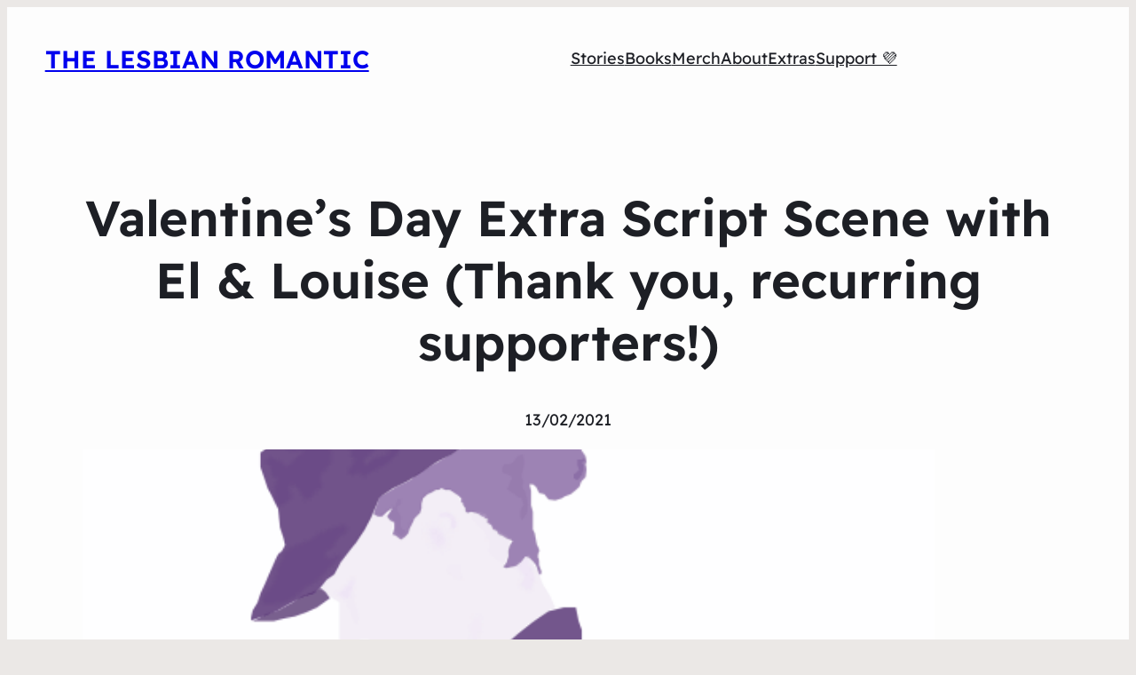

--- FILE ---
content_type: application/javascript
request_url: https://www.lesbianromantic.com/wp-content/plugins/charitable-recurring/assets/js/charitable-recurring.min.js?ver=1.2.11
body_size: 235
content:
/*! Charitable Recurring 1.2.11 2021-07-23 21:15 */

CHARITABLE_RECURRING=function(i){return{init:function(){i("html").addClass("js"),i(".recurring-donation").find("input:checked").each(function(){i(this).addClass("selected")}),i(".recurring-donation-options").on("change","input[name=recurring_donation]",function(n){CHARITABLE_RECURRING.toggle_tabs(i(this))}),i(".charitable-recurring-donation-options .recurring-donation-period [name=recurring_donation_period][value=once]").parent().addClass("one-time-donation-period").hide(),i(".recurring-donation-option").on("change","input[name=recurring_donation]",function(n){i(this).is(":checked")?CHARITABLE_RECURRING.toggle_gateways():CHARITABLE_RECURRING.toggle_gateways(!0)}),i(".recurring-donation-options [name=recurring_donation]").change()},toggle_tabs:function(n){n=n.closest("form");n.find(".recurring-donation-option").removeClass("selected"),i("input[name=recurring_donation]:checked",n).closest("li").addClass("selected"),"once"==i("input[name=recurring_donation]:checked",n).val()?(n.find(".charitable-recurring-donation-options").hide().removeClass("active"),n.find(".charitable-donation-options:not(.charitable-recurring-donation-options)").show().addClass("active"),n.find(".charitable-recurring-donation-options .recurring-donation-period .one-time-donation-period input").prop("checked",!0),CHARITABLE_RECURRING.toggle_gateways(!0)):(n.find(".charitable-recurring-donation-options").show().addClass("active"),n.find(".charitable-donation-options:not(.charitable-recurring-donation-options)").hide().removeClass("active"),n.find(".charitable-recurring-donation-options .recurring-donation-period li:not(.one-time-donation-period) input").first().prop("checked",!0),CHARITABLE_RECURRING.toggle_gateways())},toggle_gateways:function(n){1==(n=void 0===n?!1:n)?i("#charitable-gateway-selector li").show():i("#charitable-gateway-selector").find("input").each(function(){-1!==i.inArray(i(this).val(),Charitable_Recurring.supported_gateways)?i(this).parent().show():i(this).prop("checked",!1).parent().hide()})}}}(jQuery),jQuery("body").on("charitable:form:initialize",function(){CHARITABLE_RECURRING.init()});